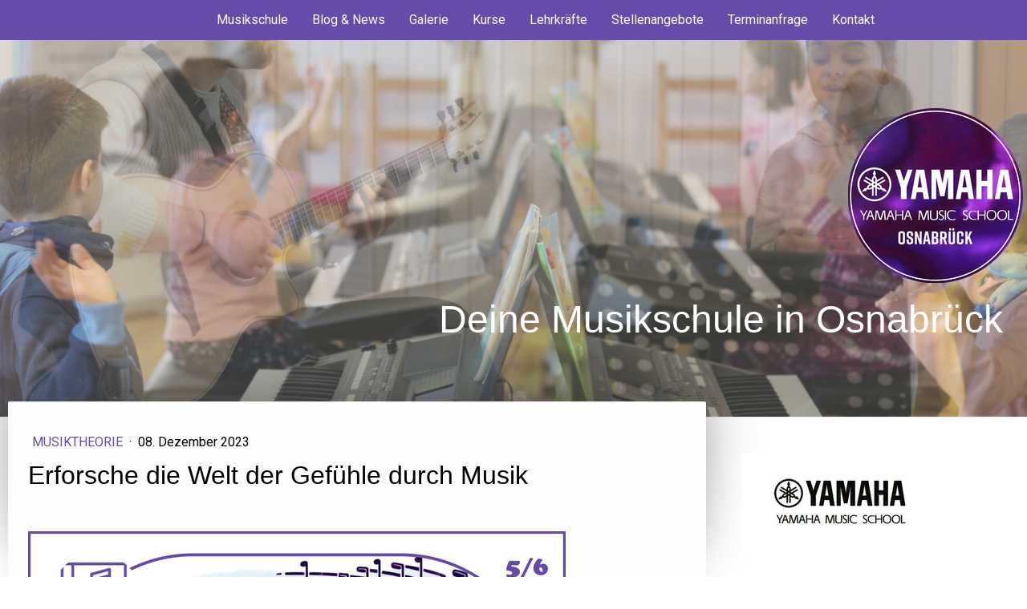

--- FILE ---
content_type: text/html; charset=UTF-8
request_url: https://www.yms-osnabrueck.de/2023/12/08/erforsche-die-welt-der-gef%C3%BChle-durch-musik/
body_size: 14488
content:
<!DOCTYPE html>
<html lang="de-DE"><head>
    <meta charset="utf-8"/>
    <link rel="dns-prefetch preconnect" href="https://u.jimcdn.com/" crossorigin="anonymous"/>
<link rel="dns-prefetch preconnect" href="https://assets.jimstatic.com/" crossorigin="anonymous"/>
<link rel="dns-prefetch preconnect" href="https://image.jimcdn.com" crossorigin="anonymous"/>
<link rel="dns-prefetch preconnect" href="https://fonts.jimstatic.com" crossorigin="anonymous"/>
<meta name="viewport" content="width=device-width, initial-scale=1"/>
<meta http-equiv="X-UA-Compatible" content="IE=edge"/>
<meta name="description" content=""/>
<meta name="robots" content="index, follow, archive"/>
<meta property="st:section" content=""/>
<meta name="generator" content="Jimdo Creator"/>
<meta name="twitter:title" content="Erforsche die Welt der Gefühle durch Musik"/>
<meta name="twitter:description" content="Musiktheorie hilft uns, die emotionale Welt der Melodien zu verstehen. Entdecke das Zusammenspiel von Musik und Emotionen: ➡️ Dur-Akkorde: Fröhlich und heiter, wie C-Dur mit Lebensfreude! 🌞🎹 ➡️ Moll-Akkorde: Melancholisch oder nachdenklich, z.B., a-Moll erzeugt eine andere Stimmung. 😌🌌 ➡️ Tempo: Schnell für Energie, langsam für Ruhe. ⏱️🔥 vs. ⏱️❄️ ➡️ Dissonanzen: Spannung durch nicht ganz passende Töne, löst sich auf und bringt Erleichterung. 🤯➡️😌"/>
<meta name="twitter:card" content="summary_large_image"/>
<meta property="og:url" content="https://www.yms-osnabrueck.de/2023/12/08/erforsche-die-welt-der-gef%C3%BChle-durch-musik/"/>
<meta property="og:title" content="Erforsche die Welt der Gefühle durch Musik"/>
<meta property="og:description" content="Musiktheorie hilft uns, die emotionale Welt der Melodien zu verstehen. Entdecke das Zusammenspiel von Musik und Emotionen: ➡️ Dur-Akkorde: Fröhlich und heiter, wie C-Dur mit Lebensfreude! 🌞🎹 ➡️ Moll-Akkorde: Melancholisch oder nachdenklich, z.B., a-Moll erzeugt eine andere Stimmung. 😌🌌 ➡️ Tempo: Schnell für Energie, langsam für Ruhe. ⏱️🔥 vs. ⏱️❄️ ➡️ Dissonanzen: Spannung durch nicht ganz passende Töne, löst sich auf und bringt Erleichterung. 🤯➡️😌"/>
<meta property="og:type" content="article"/>
<meta property="og:locale" content="de_DE"/>
<meta property="og:site_name" content="Yamaha Musikschule in Osnabrück - Musikunterricht"/>
<meta name="twitter:image" content="https://image.jimcdn.com/app/cms/image/transf/dimension=4000x3000:format=jpg/path/s914d473a2d10b052/image/id97ba77c071c2230/version/1706844558/erforsche-die-welt-der-gef%C3%BChle-durch-musik.jpg"/>
<meta property="og:image" content="https://image.jimcdn.com/app/cms/image/transf/dimension=4000x3000:format=jpg/path/s914d473a2d10b052/image/id97ba77c071c2230/version/1706844558/erforsche-die-welt-der-gef%C3%BChle-durch-musik.jpg"/>
<meta property="og:image:width" content="2160"/>
<meta property="og:image:height" content="2160"/>
<meta property="og:image:secure_url" content="https://image.jimcdn.com/app/cms/image/transf/dimension=4000x3000:format=jpg/path/s914d473a2d10b052/image/id97ba77c071c2230/version/1706844558/erforsche-die-welt-der-gef%C3%BChle-durch-musik.jpg"/>
<meta property="article:published_time" content="2023-12-08 04:07:00"/>
<meta property="article:tag" content="Musiktheorie"/>
<meta property="article:tag" content="MusikTheorieLiebe"/>
<meta property="article:tag" content="EmotionenInMusik"/>
<meta property="article:tag" content="DurUndMoll"/>
<meta property="article:tag" content="TempoMachtStimmung"/>
<meta property="article:tag" content="HarmonieUndDissonanz"/><title>Erforsche die Welt der Gefühle durch Musik - Yamaha Musikschule in Osnabrück - Musikunterricht</title>
<link rel="shortcut icon" href="https://u.jimcdn.com/cms/o/s914d473a2d10b052/img/favicon.png?t=1696384189"/>
    <link rel="alternate" type="application/rss+xml" title="Blog" href="https://www.yms-osnabrueck.de/rss/blog"/>    
<link rel="canonical" href="https://www.yms-osnabrueck.de/2023/12/08/erforsche-die-welt-der-gefühle-durch-musik/"/>

        <script src="https://assets.jimstatic.com/ckies.js.7c38a5f4f8d944ade39b.js"></script>

        <script src="https://assets.jimstatic.com/cookieControl.js.b05bf5f4339fa83b8e79.js"></script>
    <script>window.CookieControlSet.setToNormal();</script>

    <style>html,body{margin:0}.hidden{display:none}.n{padding:5px}#cc-website-title a {text-decoration: none}.cc-m-image-align-1{text-align:left}.cc-m-image-align-2{text-align:right}.cc-m-image-align-3{text-align:center}</style>

        <link href="https://u.jimcdn.com/cms/o/s914d473a2d10b052/layout/dm_7f878ada6be74c1e64f957c7f217be5c/css/layout.css?t=1725254809" rel="stylesheet" type="text/css" id="jimdo_layout_css"/>
<script>     /* <![CDATA[ */     /*!  loadCss [c]2014 @scottjehl, Filament Group, Inc.  Licensed MIT */     window.loadCSS = window.loadCss = function(e,n,t){var r,l=window.document,a=l.createElement("link");if(n)r=n;else{var i=(l.body||l.getElementsByTagName("head")[0]).childNodes;r=i[i.length-1]}var o=l.styleSheets;a.rel="stylesheet",a.href=e,a.media="only x",r.parentNode.insertBefore(a,n?r:r.nextSibling);var d=function(e){for(var n=a.href,t=o.length;t--;)if(o[t].href===n)return e.call(a);setTimeout(function(){d(e)})};return a.onloadcssdefined=d,d(function(){a.media=t||"all"}),a};     window.onloadCSS = function(n,o){n.onload=function(){n.onload=null,o&&o.call(n)},"isApplicationInstalled"in navigator&&"onloadcssdefined"in n&&n.onloadcssdefined(o)}     /* ]]> */ </script>     <script>
// <![CDATA[
onloadCSS(loadCss('https://assets.jimstatic.com/web.css.6fddf67dea5bc0abc1df4597fc8453f8.css') , function() {
    this.id = 'jimdo_web_css';
});
// ]]>
</script>
<link href="https://assets.jimstatic.com/web.css.6fddf67dea5bc0abc1df4597fc8453f8.css" rel="preload" as="style"/>
<noscript>
<link href="https://assets.jimstatic.com/web.css.6fddf67dea5bc0abc1df4597fc8453f8.css" rel="stylesheet"/>
</noscript>
    <script>
    //<![CDATA[
        var jimdoData = {"isTestserver":false,"isLcJimdoCom":false,"isJimdoHelpCenter":false,"isProtectedPage":false,"cstok":"2062290fcf223ba5849157f8741a9f0023108e28","cacheJsKey":"17c77f43bf2470a0d6592bcd0c8596da5af53b0b","cacheCssKey":"17c77f43bf2470a0d6592bcd0c8596da5af53b0b","cdnUrl":"https:\/\/assets.jimstatic.com\/","minUrl":"https:\/\/assets.jimstatic.com\/app\/cdn\/min\/file\/","authUrl":"https:\/\/a.jimdo.com\/","webPath":"https:\/\/www.yms-osnabrueck.de\/","appUrl":"https:\/\/a.jimdo.com\/","cmsLanguage":"de_DE","isFreePackage":false,"mobile":false,"isDevkitTemplateUsed":true,"isTemplateResponsive":true,"websiteId":"s914d473a2d10b052","pageId":2433057126,"packageId":3,"shop":{"deliveryTimeTexts":{"1":"1 - 3 Tage Lieferzeit","2":"3 - 5 Tage Lieferzeit","3":"5 - 8 Tage Lieferzeit"},"checkoutButtonText":"Zur Kasse","isReady":false,"currencyFormat":{"pattern":"#,##0.00 \u00a4","convertedPattern":"#,##0.00 $","symbols":{"GROUPING_SEPARATOR":".","DECIMAL_SEPARATOR":",","CURRENCY_SYMBOL":"\u20ac"}},"currencyLocale":"de_DE"},"tr":{"gmap":{"searchNotFound":"Die angegebene Adresse konnte nicht gefunden werden.","routeNotFound":"Die Anfahrtsroute konnte nicht berechnet werden. M\u00f6gliche Gr\u00fcnde: Die Startadresse ist zu ungenau oder zu weit von der Zieladresse entfernt."},"shop":{"checkoutSubmit":{"next":"N\u00e4chster Schritt","wait":"Bitte warten"},"paypalError":"Da ist leider etwas schiefgelaufen. Bitte versuche es erneut!","cartBar":"Zum Warenkorb","maintenance":"Dieser Shop ist vor\u00fcbergehend leider nicht erreichbar. Bitte probieren Sie es sp\u00e4ter noch einmal.","addToCartOverlay":{"productInsertedText":"Der Artikel wurde dem Warenkorb hinzugef\u00fcgt.","continueShoppingText":"Weiter einkaufen","reloadPageText":"neu laden"},"notReadyText":"Dieser Shop ist noch nicht vollst\u00e4ndig eingerichtet.","numLeftText":"Mehr als {:num} Exemplare dieses Artikels sind z.Z. leider nicht verf\u00fcgbar.","oneLeftText":"Es ist leider nur noch ein Exemplar dieses Artikels verf\u00fcgbar."},"common":{"timeout":"Es ist ein Fehler aufgetreten. Die von dir ausgew\u00e4hlte Aktion wurde abgebrochen. Bitte versuche es in ein paar Minuten erneut."},"form":{"badRequest":"Es ist ein Fehler aufgetreten: Die Eingaben konnten leider nicht \u00fcbermittelt werden. Bitte versuche es sp\u00e4ter noch einmal!"}},"jQuery":"jimdoGen002","isJimdoMobileApp":false,"bgConfig":{"id":124997926,"type":"slideshow","options":{"fixed":true,"speed":0},"images":[{"id":8399066426,"url":"https:\/\/image.jimcdn.com\/app\/cms\/image\/transf\/none\/path\/s914d473a2d10b052\/backgroundarea\/i75e597e8eb33b0ca\/version\/1678968626\/image.jpg","altText":""},{"id":8399066326,"url":"https:\/\/image.jimcdn.com\/app\/cms\/image\/transf\/none\/path\/s914d473a2d10b052\/backgroundarea\/id1f04bf1c2bd764b\/version\/1678968626\/image.jpg","altText":""},{"id":8247522126,"url":"https:\/\/image.jimcdn.com\/app\/cms\/image\/transf\/none\/path\/s914d473a2d10b052\/backgroundarea\/ide3ca7c43c9fb9f6\/version\/1622025576\/image.jpg","altText":""},{"id":8247522226,"url":"https:\/\/image.jimcdn.com\/app\/cms\/image\/transf\/none\/path\/s914d473a2d10b052\/backgroundarea\/iaeb85e2a231bc63d\/version\/1622025577\/image.jpg","altText":""}]},"bgFullscreen":null,"responsiveBreakpointLandscape":767,"responsiveBreakpointPortrait":480,"copyableHeadlineLinks":false,"tocGeneration":false,"googlemapsConsoleKey":false,"loggingForAnalytics":false,"loggingForPredefinedPages":false,"isFacebookPixelIdEnabled":false,"userAccountId":"cbe1abb3-d1da-4e6e-a9d1-2c805fcbe593"};
    // ]]>
</script>

     <script> (function(window) { 'use strict'; var regBuff = window.__regModuleBuffer = []; var regModuleBuffer = function() { var args = [].slice.call(arguments); regBuff.push(args); }; if (!window.regModule) { window.regModule = regModuleBuffer; } })(window); </script>
    <script src="https://assets.jimstatic.com/web.js.dce3c85f71dfa52884dc.js" async="true"></script>
    <script src="https://assets.jimstatic.com/at.js.62588d64be2115a866ce.js"></script>
    
</head>

<body class="body cc-page cc-page-blog j-m-gallery-styles j-m-video-styles j-m-hr-styles j-m-header-styles j-m-text-styles j-m-emotionheader-styles j-m-htmlCode-styles j-m-rss-styles j-m-form-styles j-m-table-styles j-m-textWithImage-styles j-m-downloadDocument-styles j-m-imageSubtitle-styles j-m-flickr-styles j-m-googlemaps-styles j-m-blogSelection-styles j-m-comment-styles-disabled j-m-jimdo-styles j-m-profile-styles j-m-guestbook-styles j-m-promotion-styles j-m-twitter-styles j-m-hgrid-styles j-m-shoppingcart-styles j-m-catalog-styles j-m-product-styles-disabled j-m-facebook-styles j-m-sharebuttons-styles j-m-formnew-styles-disabled j-m-callToAction-styles j-m-turbo-styles j-m-spacing-styles j-m-googleplus-styles j-m-dummy-styles j-m-search-styles j-m-booking-styles j-m-socialprofiles-styles j-footer-styles cc-pagemode-default cc-content-parent" id="page-2433057126">

<div id="cc-inner" class="cc-content-parent">
  <!-- _main.sass -->
  <input type="checkbox" id="jtpl-navigation__checkbox" class="jtpl-navigation__checkbox"/><div class="jtpl-main cc-content-parent">

    <!-- _background-area.sass -->
    <div class="jtpl-background-area" background-area="fullscreen"></div>
    <!-- END _background-area.sass -->

    <!-- _header.sass -->
    <header class="jtpl-header" background-area="stripe" background-area-default=""><div class="jtpl-topbar">

        <!-- _navigation.sass -->
        <nav class="jtpl-navigation navigation-colors navigation-alignment" data-dropdown="true"><div data-container="navigation"><div class="j-nav-variant-nested"><ul class="cc-nav-level-0 j-nav-level-0"><li id="cc-nav-view-2389416426" class="jmd-nav__list-item-0 j-nav-has-children"><a href="/" data-link-title="Musikschule">Musikschule</a><span data-navi-toggle="cc-nav-view-2389416426" class="jmd-nav__toggle-button"></span><ul class="cc-nav-level-1 j-nav-level-1"><li id="cc-nav-view-2389489526" class="jmd-nav__list-item-1"><a href="/musikschule/konzept/" data-link-title="Konzept">Konzept</a></li></ul></li><li id="cc-nav-view-2433055026" class="jmd-nav__list-item-0 j-nav-has-children"><a href="/blog-news/" data-link-title="Blog &amp; News">Blog &amp; News</a><span data-navi-toggle="cc-nav-view-2433055026" class="jmd-nav__toggle-button"></span><ul class="cc-nav-level-1 j-nav-level-1"><li id="cc-nav-view-2433055526" class="jmd-nav__list-item-1"><a href="/blog-news/news/" data-link-title="News">News</a></li><li id="cc-nav-view-2433055626" class="jmd-nav__list-item-1"><a href="/blog-news/kursangebote/" data-link-title="Kursangebote">Kursangebote</a></li><li id="cc-nav-view-2433055726" class="jmd-nav__list-item-1"><a href="/blog-news/jobs/" data-link-title="Jobs">Jobs</a></li><li id="cc-nav-view-2433056526" class="jmd-nav__list-item-1"><a href="/blog-news/kundenbewertungen/" data-link-title="Kundenbewertungen">Kundenbewertungen</a></li><li id="cc-nav-view-2433057026" class="jmd-nav__list-item-1"><a href="/blog-news/musiktheorie/" data-link-title="Musiktheorie">Musiktheorie</a></li><li id="cc-nav-view-2433142026" class="jmd-nav__list-item-1"><a href="/blog-news/tipps-tricks/" data-link-title="Tipps &amp; Tricks">Tipps &amp; Tricks</a></li><li id="cc-nav-view-2433242626" class="jmd-nav__list-item-1"><a href="/blog-news/blog/" data-link-title="Blog">Blog</a></li><li id="cc-nav-view-2433300026" class="jmd-nav__list-item-1"><a href="/blog-news/musiklehrer/" data-link-title="Musiklehrer">Musiklehrer</a></li></ul></li><li id="cc-nav-view-2439445126" class="jmd-nav__list-item-0"><a href="/galerie/" data-link-title="Galerie">Galerie</a></li><li id="cc-nav-view-2389416526" class="jmd-nav__list-item-0 j-nav-has-children"><a href="/kurse/" data-link-title="Kurse">Kurse</a><span data-navi-toggle="cc-nav-view-2389416526" class="jmd-nav__toggle-button"></span><ul class="cc-nav-level-1 j-nav-level-1"><li id="cc-nav-view-2434548926" class="jmd-nav__list-item-1"><a href="/kurse/kinderkurse/" data-link-title="Kinderkurse">Kinderkurse</a></li><li id="cc-nav-view-2434554626" class="jmd-nav__list-item-1"><a href="/kurse/jugendliche-erwachsene/" data-link-title="Jugendliche &amp; Erwachsene">Jugendliche &amp; Erwachsene</a></li><li id="cc-nav-view-2434554926" class="jmd-nav__list-item-1"><a href="/kurse/instrumentalunterricht/" data-link-title="Instrumentalunterricht">Instrumentalunterricht</a></li><li id="cc-nav-view-2434555026" class="jmd-nav__list-item-1"><a href="/kurse/logik-und-kreativität/" data-link-title="Logik und Kreativität">Logik und Kreativität</a></li><li id="cc-nav-view-2389489626" class="jmd-nav__list-item-1"><a href="/kurse/gebühren/" data-link-title="Gebühren">Gebühren</a></li></ul></li><li id="cc-nav-view-2389508126" class="jmd-nav__list-item-0"><a href="/lehrkräfte/" data-link-title="Lehrkräfte">Lehrkräfte</a></li><li id="cc-nav-view-2389686426" class="jmd-nav__list-item-0"><a href="/stellenangebote/" data-link-title="Stellenangebote">Stellenangebote</a></li><li id="cc-nav-view-2389417026" class="jmd-nav__list-item-0"><a href="/terminanfrage/" data-link-title="Terminanfrage">Terminanfrage</a></li><li id="cc-nav-view-2389417126" class="jmd-nav__list-item-0"><a href="/kontakt/" data-link-title="Kontakt">Kontakt</a></li></ul></div></div>
        </nav><!-- END _navigation.sass --><!-- _mobile-navigation.sass --><label for="jtpl-navigation__checkbox" class="jtpl-navigation__label navigation-colors__menu-icon">
          <span class="jtpl-navigation__borders navigation-colors__menu-icon"></span>
        </label>
        <nav class="jtpl-mobile-navigation navigation-colors navigation-colors--transparency"><div data-container="navigation"><div class="j-nav-variant-nested"><ul class="cc-nav-level-0 j-nav-level-0"><li id="cc-nav-view-2389416426" class="jmd-nav__list-item-0 j-nav-has-children"><a href="/" data-link-title="Musikschule">Musikschule</a><span data-navi-toggle="cc-nav-view-2389416426" class="jmd-nav__toggle-button"></span><ul class="cc-nav-level-1 j-nav-level-1"><li id="cc-nav-view-2389489526" class="jmd-nav__list-item-1"><a href="/musikschule/konzept/" data-link-title="Konzept">Konzept</a></li></ul></li><li id="cc-nav-view-2433055026" class="jmd-nav__list-item-0 j-nav-has-children"><a href="/blog-news/" data-link-title="Blog &amp; News">Blog &amp; News</a><span data-navi-toggle="cc-nav-view-2433055026" class="jmd-nav__toggle-button"></span><ul class="cc-nav-level-1 j-nav-level-1"><li id="cc-nav-view-2433055526" class="jmd-nav__list-item-1"><a href="/blog-news/news/" data-link-title="News">News</a></li><li id="cc-nav-view-2433055626" class="jmd-nav__list-item-1"><a href="/blog-news/kursangebote/" data-link-title="Kursangebote">Kursangebote</a></li><li id="cc-nav-view-2433055726" class="jmd-nav__list-item-1"><a href="/blog-news/jobs/" data-link-title="Jobs">Jobs</a></li><li id="cc-nav-view-2433056526" class="jmd-nav__list-item-1"><a href="/blog-news/kundenbewertungen/" data-link-title="Kundenbewertungen">Kundenbewertungen</a></li><li id="cc-nav-view-2433057026" class="jmd-nav__list-item-1"><a href="/blog-news/musiktheorie/" data-link-title="Musiktheorie">Musiktheorie</a></li><li id="cc-nav-view-2433142026" class="jmd-nav__list-item-1"><a href="/blog-news/tipps-tricks/" data-link-title="Tipps &amp; Tricks">Tipps &amp; Tricks</a></li><li id="cc-nav-view-2433242626" class="jmd-nav__list-item-1"><a href="/blog-news/blog/" data-link-title="Blog">Blog</a></li><li id="cc-nav-view-2433300026" class="jmd-nav__list-item-1"><a href="/blog-news/musiklehrer/" data-link-title="Musiklehrer">Musiklehrer</a></li></ul></li><li id="cc-nav-view-2439445126" class="jmd-nav__list-item-0"><a href="/galerie/" data-link-title="Galerie">Galerie</a></li><li id="cc-nav-view-2389416526" class="jmd-nav__list-item-0 j-nav-has-children"><a href="/kurse/" data-link-title="Kurse">Kurse</a><span data-navi-toggle="cc-nav-view-2389416526" class="jmd-nav__toggle-button"></span><ul class="cc-nav-level-1 j-nav-level-1"><li id="cc-nav-view-2434548926" class="jmd-nav__list-item-1"><a href="/kurse/kinderkurse/" data-link-title="Kinderkurse">Kinderkurse</a></li><li id="cc-nav-view-2434554626" class="jmd-nav__list-item-1"><a href="/kurse/jugendliche-erwachsene/" data-link-title="Jugendliche &amp; Erwachsene">Jugendliche &amp; Erwachsene</a></li><li id="cc-nav-view-2434554926" class="jmd-nav__list-item-1"><a href="/kurse/instrumentalunterricht/" data-link-title="Instrumentalunterricht">Instrumentalunterricht</a></li><li id="cc-nav-view-2434555026" class="jmd-nav__list-item-1"><a href="/kurse/logik-und-kreativität/" data-link-title="Logik und Kreativität">Logik und Kreativität</a></li><li id="cc-nav-view-2389489626" class="jmd-nav__list-item-1"><a href="/kurse/gebühren/" data-link-title="Gebühren">Gebühren</a></li></ul></li><li id="cc-nav-view-2389508126" class="jmd-nav__list-item-0"><a href="/lehrkräfte/" data-link-title="Lehrkräfte">Lehrkräfte</a></li><li id="cc-nav-view-2389686426" class="jmd-nav__list-item-0"><a href="/stellenangebote/" data-link-title="Stellenangebote">Stellenangebote</a></li><li id="cc-nav-view-2389417026" class="jmd-nav__list-item-0"><a href="/terminanfrage/" data-link-title="Terminanfrage">Terminanfrage</a></li><li id="cc-nav-view-2389417126" class="jmd-nav__list-item-0"><a href="/kontakt/" data-link-title="Kontakt">Kontakt</a></li></ul></div></div>
        </nav><!-- END _mobile-navigation.sass --><!-- _cart.sass --><div class="jtpl-cart">
          
        </div>
        <!-- END _cart.sass -->

      </div>
      <div class="jtpl-header__inner">
        <div class="jtpl-logo">
          <div id="cc-website-logo" class="cc-single-module-element"><div id="cc-m-13086887726" class="j-module n j-imageSubtitle"><div class="cc-m-image-container"><figure class="cc-imagewrapper cc-m-image-align-2">
<a href="https://www.yms-osnabrueck.de/" target="_self"><img srcset="https://image.jimcdn.com/app/cms/image/transf/dimension=218x10000:format=png/path/s914d473a2d10b052/image/i869ca12815562d3f/version/1698222979/image.png 218w, https://image.jimcdn.com/app/cms/image/transf/dimension=320x10000:format=png/path/s914d473a2d10b052/image/i869ca12815562d3f/version/1698222979/image.png 320w, https://image.jimcdn.com/app/cms/image/transf/dimension=436x10000:format=png/path/s914d473a2d10b052/image/i869ca12815562d3f/version/1698222979/image.png 436w" sizes="(min-width: 218px) 218px, 100vw" id="cc-m-imagesubtitle-image-13086887726" src="https://image.jimcdn.com/app/cms/image/transf/dimension=218x10000:format=png/path/s914d473a2d10b052/image/i869ca12815562d3f/version/1698222979/image.png" alt="Yamaha Musikschule in Osnabrück - Musikunterricht" class="" data-src-width="1080" data-src-height="1080" data-src="https://image.jimcdn.com/app/cms/image/transf/dimension=218x10000:format=png/path/s914d473a2d10b052/image/i869ca12815562d3f/version/1698222979/image.png" data-image-id="8427468526"/></a>    

</figure>
</div>
<div class="cc-clear"></div>
<script id="cc-m-reg-13086887726">// <![CDATA[

    window.regModule("module_imageSubtitle", {"data":{"imageExists":true,"hyperlink":"","hyperlink_target":"","hyperlinkAsString":"","pinterest":"0","id":13086887726,"widthEqualsContent":"0","resizeWidth":"218","resizeHeight":219},"id":13086887726});
// ]]>
</script></div></div>
        </div>
        <div class="jtpl-title">
          <div id="cc-website-title" class="cc-single-module-element"><div id="cc-m-13083615926" class="j-module n j-header"><a href="https://www.yms-osnabrueck.de/"><span class="cc-within-single-module-element j-website-title-content" id="cc-m-header-13083615926">Deine Musikschule in Osnabrück</span></a></div></div>
        </div>
      </div>
    </header><!-- END _header.sass --><!-- _content.sass --><div class="jtpl-section flex-background-options border-options cc-content-parent">
      <div class="jtpl-section__gutter cc-content-parent">
        <section class="jtpl-content cc-content-parent"><div class="jtpl-content__shadow"></div>
          <div class="jtpl-content__inner content-options cc-content-parent">
            <div id="content_area" data-container="content"><div id="content_start"></div>
        <article class="j-blog"><div class="n j-blog-meta j-blog-post--header">
    <div class="j-text j-module n">
                    <a href="https://www.yms-osnabrueck.de/blog-news/musiktheorie/" class="j-blog-post--category">
                Musiktheorie            </a>
         ·         <span class="j-text j-blog-post--date">
            08. Dezember 2023        </span>
    </div>
    <h1 class="j-blog-header j-blog-headline j-blog-post--headline">Erforsche die Welt der Gefühle durch Musik</h1>
</div>
<div class="post j-blog-content">
        <div id="cc-matrix-3751989026"><div id="cc-m-13104174826" class="j-module n j-spacing ">
    <div class="cc-m-spacer" style="height: 30px;">
    
</div>

</div><div id="cc-m-13104175026" class="j-module n j-imageSubtitle "><figure class="cc-imagewrapper cc-m-image-align-1">
<a href="/terminanfrage/"><img srcset="https://image.jimcdn.com/app/cms/image/transf/dimension=320x10000:format=jpg/path/s914d473a2d10b052/image/i175961ad1f3960e6/version/1706843388/image.jpg 320w, https://image.jimcdn.com/app/cms/image/transf/dimension=640x10000:format=jpg/path/s914d473a2d10b052/image/i175961ad1f3960e6/version/1706843388/image.jpg 640w, https://image.jimcdn.com/app/cms/image/transf/dimension=670x10000:format=jpg/path/s914d473a2d10b052/image/i175961ad1f3960e6/version/1706843388/image.jpg 670w, https://image.jimcdn.com/app/cms/image/transf/dimension=960x10000:format=jpg/path/s914d473a2d10b052/image/i175961ad1f3960e6/version/1706843388/image.jpg 960w, https://image.jimcdn.com/app/cms/image/transf/dimension=1280x10000:format=jpg/path/s914d473a2d10b052/image/i175961ad1f3960e6/version/1706843388/image.jpg 1280w, https://image.jimcdn.com/app/cms/image/transf/dimension=1340x10000:format=jpg/path/s914d473a2d10b052/image/i175961ad1f3960e6/version/1706843388/image.jpg 1340w" sizes="(min-width: 670px) 670px, 100vw" id="cc-m-imagesubtitle-image-13104175026" src="https://image.jimcdn.com/app/cms/image/transf/dimension=670x10000:format=jpg/path/s914d473a2d10b052/image/i175961ad1f3960e6/version/1706843388/image.jpg" alt="" class="" data-src-width="2160" data-src-height="2160" data-src="https://image.jimcdn.com/app/cms/image/transf/dimension=670x10000:format=jpg/path/s914d473a2d10b052/image/i175961ad1f3960e6/version/1706843388/image.jpg" data-image-id="8439734126"/></a>    

</figure>

<div class="cc-clear"></div>
<script id="cc-m-reg-13104175026">// <![CDATA[

    window.regModule("module_imageSubtitle", {"data":{"imageExists":true,"hyperlink":"\/app\/s914d473a2d10b052\/pae042c887f43adc4\/","hyperlink_target":"","hyperlinkAsString":"Terminanfrage","pinterest":"0","id":13104175026,"widthEqualsContent":"0","resizeWidth":"670","resizeHeight":670},"id":13104175026});
// ]]>
</script></div><div id="cc-m-13104175126" class="j-module n j-spacing ">
    <div class="cc-m-spacer" style="height: 50px;">
    
</div>

</div><div id="cc-m-13104174926" class="j-module n j-text "><p>
    <strong><span style="font-size: 18px;">🎶✨ Erforsche die Welt der Gefühle durch Musik! 🎵❤️</span></strong>
</p>

<p>
     
</p>

<p>
    <span style="font-size: 18px;">Wusstest du, dass Musiktheorie uns hilft zu verstehen, warum bestimmte Melodien uns fröhlich, traurig oder nachdenklich stimmen? 🤔🎼 Lasst uns eintauchen in das
    faszinierende Zusammenspiel von Musik und Emotionen!</span>
</p>

<p>
     
</p>

<p>
    <span style="font-size: 18px;">➡️ Dur-Akkorde klingen oft fröhlich und heiter. Hör dir zum Beispiel das C-Dur an und spüre die Lebensfreude! 🌞🎹</span>
</p>

<p>
     
</p>

<p>
    <span style="font-size: 18px;">➡️ Moll-Akkorde hingegen wirken oft melancholisch oder nachdenklich. Ein a-Moll-Akkord kann eine ganz andere Stimmung erzeugen. 😌🌌</span>
</p>

<p>
     
</p>

<p>
    <span style="font-size: 18px;">➡️ Das Tempo spielt auch eine große Rolle. Schnelle Rhythmen können Energie und Aufregung vermitteln, während langsamere Tempi Ruhe und Besinnlichkeit ausstrahlen
    können. ⏱️🔥 vs. ⏱️❄️</span>
</p>

<p>
     
</p>

<p>
    <span style="font-size: 18px;">➡️ Dissonanzen in der Musik - wenn Töne nicht ganz zusammenpassen - erzeugen oft Spannung oder Unbehagen, die sich in einer Auflösung lösen und uns Erleichterung
    verschaffen. 🤯➡️😌</span>
</p>

<p>
     
</p>

<p>
    <span style="font-size: 18px;">🎵 Musik ist eine universelle Sprache der Emotionen. Indem wir lernen, wie verschiedene Elemente der Musiktheorie Emotionen beeinflussen, können wir unsere eigene
    musikalische Reise noch intensiver erleben. 🌍💖</span>
</p>

<p>
     
</p>

<p>
    <span style="font-size: 18px;">5/6 Serie 🎼</span>
</p>

<p>
     
</p>

<p>
    <span style="font-size: 18px;">Teilt eure Gedanken! Welches Musikstück berührt euch immer wieder und warum? 🎤💬</span>
</p>

<p>
    <span style="font-size: 18px;">.</span>
</p>

<p>
    <span style="font-size: 18px;">.</span>
</p>

<p>
    <span style="font-size: 18px;">.</span>
</p>

<p>
    <span style="font-size: 18px;">#MusikTheorieLiebe #EmotionenInMusik #DurUndMoll #MusikGefühle #TempoMachtStimmung #HarmonieUndDissonanz #MusikVerbindet #MusikalischesGefühl #KlangDerGefühle
    #MusikErleben #GefühlsvolleTöne #MusikSpricht #MusikUndEmotionen #TiefeDerMusik #MusikTheorieVerstehen</span>
</p></div></div>
        </div><div class="j-module n j-text j-blog-post--tags-wrapper"><span class="j-blog-post--tags--template" style="display: none;"><a class="j-blog-post--tag" href="https://www.yms-osnabrueck.de/blog-news/?tag=tagPlaceholder">tagPlaceholder</a></span><span class="j-blog-post--tags-label" style="display: inline;">Tags:</span> <span class="j-blog-post--tags-list"><a class="j-blog-post--tag" href="https://www.yms-osnabrueck.de/blog-news/?tag=Musiktheorie">Musiktheorie</a>, <a class="j-blog-post--tag" href="https://www.yms-osnabrueck.de/blog-news/?tag=MusikTheorieLiebe">MusikTheorieLiebe</a>, <a class="j-blog-post--tag" href="https://www.yms-osnabrueck.de/blog-news/?tag=EmotionenInMusik">EmotionenInMusik</a>, <a class="j-blog-post--tag" href="https://www.yms-osnabrueck.de/blog-news/?tag=DurUndMoll">DurUndMoll</a>, <a class="j-blog-post--tag" href="https://www.yms-osnabrueck.de/blog-news/?tag=TempoMachtStimmung">TempoMachtStimmung</a>, <a class="j-blog-post--tag" href="https://www.yms-osnabrueck.de/blog-news/?tag=HarmonieUndDissonanz">HarmonieUndDissonanz</a></span></div><div class="n" id="flexsocialbuttons">
<div class="cc-sharebuttons-element cc-sharebuttons-size-32 cc-sharebuttons-style-colored cc-sharebuttons-design-square cc-sharebuttons-align-left">


    <a class="cc-sharebuttons-facebook" href="http://www.facebook.com/sharer.php?u=https://www.yms-osnabrueck.de/2023/12/08/erforsche-die-welt-der-gef%C3%BChle-durch-musik/&amp;t=Erforsche%20die%20Welt%20der%20Gef%C3%BChle%20durch%20Musik" title="Facebook" target="_blank"></a><a class="cc-sharebuttons-x" href="https://x.com/share?text=Erforsche%20die%20Welt%20der%20Gef%C3%BChle%20durch%20Musik&amp;url=https%3A%2F%2Fwww.yms-osnabrueck.de%2F2023%2F12%2F08%2Ferforsche-die-welt-der-gef%25C3%25BChle-durch-musik%2F" title="X" target="_blank"></a><a class="cc-sharebuttons-mail" href="mailto:?subject=Erforsche%20die%20Welt%20der%20Gef%C3%BChle%20durch%20Musik&amp;body=https://www.yms-osnabrueck.de/2023/12/08/erforsche-die-welt-der-gef%C3%BChle-durch-musik/" title="E-Mail" target=""></a><a class="cc-sharebuttons-evernote" href="http://www.evernote.com/clip.action?url=https://www.yms-osnabrueck.de/2023/12/08/erforsche-die-welt-der-gef%C3%BChle-durch-musik/&amp;title=Erforsche%20die%20Welt%20der%20Gef%C3%BChle%20durch%20Musik" title="Evernote" target="_blank"></a><a class="cc-sharebuttons-linkedin" href="http://www.linkedin.com/shareArticle?mini=true&amp;url=https://www.yms-osnabrueck.de/2023/12/08/erforsche-die-welt-der-gef%C3%BChle-durch-musik/&amp;title=Erforsche%20die%20Welt%20der%20Gef%C3%BChle%20durch%20Musik" title="LinkedIn" target="_blank"></a>

</div>
</div>
                <div class="n j-comment">
                    <div id="commentsModule13104174626"><p id="skiptoform13104174626" class="skiptoform"><a href="#" data-id="13104174626" data-action="goToForm">Kommentar schreiben</a></p><div class="j-blog-comment-counter" id="numComments13104174626"> Kommentare: <i class="cc-comments-count">0</i> </div><ul class="com-list-noava" id="commentOutput13104174626"><li id="commentFormContainer13104174626" class="commentstd clearover cc-m-comment-loading"><a name="commentForm13104174626"></a></li></ul><div id="commentError13104174626" class="message-error" style="display: none;"></div><div id="commentSuccess13104174626" class="message-ok" style="display: none;"></div></div><script>// <![CDATA[

    window.regModule("module_comment", {"data":{"id":"13104174626","closed":"0","captcha":"e308705e0e28fd953d141c56b003f09e","avatar":false,"lang":{"comment":"Kommentar","comments":"Kommentare"}}});
// ]]>
</script>
                </div></article>
        </div>
          </div>
        </section><!-- _sidebar.sass --><aside class="jtpl-sidebar sidebar-options"><div data-container="sidebar"><div id="cc-matrix-3587461226"><div id="cc-m-12501958326" class="j-module n j-hgrid ">    <div class="cc-m-hgrid-column last" style="width: 99.99%;">
        <div id="cc-matrix-3587461526"><div id="cc-m-12505541526" class="j-module n j-imageSubtitle "><figure class="cc-imagewrapper cc-m-image-align-1">
<a href="/kontakt/"><img srcset="https://image.jimcdn.com/app/cms/image/transf/dimension=250x10000:format=jpg/path/s914d473a2d10b052/image/if6f808b3c9cdb8ac/version/1696718905/logo-yamaha-music-school-osnabr%C3%BCck.jpg 250w, https://image.jimcdn.com/app/cms/image/transf/dimension=320x10000:format=jpg/path/s914d473a2d10b052/image/if6f808b3c9cdb8ac/version/1696718905/logo-yamaha-music-school-osnabr%C3%BCck.jpg 320w, https://image.jimcdn.com/app/cms/image/transf/none/path/s914d473a2d10b052/image/if6f808b3c9cdb8ac/version/1696718905/logo-yamaha-music-school-osnabr%C3%BCck.jpg 462w" sizes="(min-width: 250px) 250px, 100vw" id="cc-m-imagesubtitle-image-12505541526" src="https://image.jimcdn.com/app/cms/image/transf/dimension=250x10000:format=jpg/path/s914d473a2d10b052/image/if6f808b3c9cdb8ac/version/1696718905/logo-yamaha-music-school-osnabr%C3%BCck.jpg" alt="Logo - Yamaha Music School - Osnabrück" class="" data-src-width="462" data-src-height="231" data-src="https://image.jimcdn.com/app/cms/image/transf/dimension=250x10000:format=jpg/path/s914d473a2d10b052/image/if6f808b3c9cdb8ac/version/1696718905/logo-yamaha-music-school-osnabr%C3%BCck.jpg" data-image-id="8082470226"/></a>    

</figure>

<div class="cc-clear"></div>
<script id="cc-m-reg-12505541526">// <![CDATA[

    window.regModule("module_imageSubtitle", {"data":{"imageExists":true,"hyperlink":"\/app\/s914d473a2d10b052\/p2438b2f64ce27c00\/","hyperlink_target":"","hyperlinkAsString":"Kontakt","pinterest":"0","id":12505541526,"widthEqualsContent":"0","resizeWidth":"250","resizeHeight":125},"id":12505541526});
// ]]>
</script></div><div id="cc-m-13083661326" class="j-module n j-text "><h4 id="cc-m-header-13083616126" class="headline cc-m-header-inline-rte" style="min-height: 0px;" spellcheck="false" data-action="header" data-name="header" data-lt-tmp-id="lt-8856" data-gramm="false">
    <span style="font-size: 26px;"><span style="color: #664ca9;">Kontakt</span></span>
</h4></div><div id="cc-m-12501958526" class="j-module n j-text "><p>
    <strong><span style="color: #664ca9;"><a href="https://maps.app.goo.gl/VQAbrWhFq2jyiM4D6" target="_blank" title="https://maps.app.goo.gl/VQAbrWhFq2jyiM4D6" style="color: #664ca9;">Yamaha Music
    School Osnabrück</a></span></strong>
</p>

<p>
    <span style="color: #664ca9;"><a href="https://maps.app.goo.gl/VQAbrWhFq2jyiM4D6" target="_blank" title="https://maps.app.goo.gl/VQAbrWhFq2jyiM4D6" style="color: #664ca9;">Nobbenburger Str.
    16</a></span>
</p>

<p>
    <span style="color: #664ca9;"><a href="https://maps.app.goo.gl/VQAbrWhFq2jyiM4D6" target="_blank" title="https://maps.app.goo.gl/VQAbrWhFq2jyiM4D6" style="color: #664ca9;">49076 Osnabrück</a></span>
</p>

<p>
     
</p>

<p>
    <span style="color: #664ca9;"><strong>Ruf uns an:</strong></span>
</p>

<p>
    <span style="color: #664ca9;">Tel.: <span style="color: #664ca9;"><a href="tel:+495411857323" target="_blank" title="tel:+495411857323" style="color: #664ca9;">0541 185 73 23</a></span></span>
</p>

<p>
    <span style="color: #664ca9;">Mobil.: <a href="http://wa.link/yn8t37" target="_blank" title="wa.link/yn8t37" style="color: #664ca9;">0176 840 372 92</a></span>
</p>

<p>
     
</p>

<p>
    <span style="font-weight: 700 !important; color: #664ca9;">Bürozeiten:</span>
</p>

<p>
    <span style="color: #664ca9;">Mo. – Fr.: 13 - 19:30 Uhr</span>
</p>

<p>
    <span style="color: #664ca9;">Samstag: 9 - 13 Uhr</span>
</p>

<p>
    <span style="color: #664ca9;">Sonntag: Geschlossen</span>
</p>

<p>
    <span style="color: #664ca9;"> </span>
</p>

<p>
    <span style="color: #664ca9;"><strong>oder schreib uns:</strong></span>
</p>

<p>
    <a href="mailto:kontakt@yms-osnabrueck.de" title="mailto:kontakt@yms-osnabrueck.de"><span style="color: #664ca9;">kontakt@yms-osnabrueck.de</span></a>
</p></div><div id="cc-m-12501958626" class="j-module n j-spacing ">
    <div class="cc-m-spacer" style="height: 20px;">
    
</div>

</div><div id="cc-m-13102294626" class="j-module n j-gallery "><div class="cc-m-gallery-container cc-m-gallery-stack clearover" id="cc-m-gallery-13102294626">
            <div class="cc-m-gallery-stack-item" id="gallery_thumb_8438939826" data-sort="0">
            <a href="https://www.instagram.com/yamaha_musikschule_osnabrueck/" target="_blank"><img src="https://image.jimcdn.com/app/cms/image/transf/none/path/s914d473a2d10b052/image/i6c36e59b75dce573/version/1706229079/image.png" data-orig-width="48" data-orig-height="48" alt=""/></a>        </div>
            <div class="cc-m-gallery-stack-item" id="gallery_thumb_8438940026" data-sort="1">
            <a href="https://www.facebook.com/Yamaha.Music.School.Osnabrueck" target="_blank"><img src="https://image.jimcdn.com/app/cms/image/transf/none/path/s914d473a2d10b052/image/i78b799e6b87a6ad8/version/1706229079/image.png" data-orig-width="48" data-orig-height="48" alt=""/></a>        </div>
            <div class="cc-m-gallery-stack-item" id="gallery_thumb_8438940126" data-sort="2">
            <a href="https://wa.me/+4917684037292" target="_blank"><img src="https://image.jimcdn.com/app/cms/image/transf/none/path/s914d473a2d10b052/image/i198a0e0305edb7b9/version/1706229107/image.png" data-orig-width="48" data-orig-height="48" alt=""/></a>        </div>
            <div class="cc-m-gallery-stack-item" id="gallery_thumb_8438940226" data-sort="3">
            <a href="https://maps.app.goo.gl/VQAbrWhFq2jyiM4D6" target="_blank"><img src="https://image.jimcdn.com/app/cms/image/transf/none/path/s914d473a2d10b052/image/ic8974431f29f2f7d/version/1706229121/image.png" data-orig-width="48" data-orig-height="48" alt=""/></a>        </div>
    </div>
<script id="cc-m-reg-13102294626">// <![CDATA[

    window.regModule("module_gallery", {"view":"4","countImages":4,"variant":"stack","selector":"#cc-m-gallery-13102294626","imageCount":4,"enlargeable":"0","multiUpload":true,"autostart":1,"pause":"4","showSliderThumbnails":1,"coolSize":"3","coolPadding":"9","stackCount":"6","stackPadding":"5","options":{"pinterest":"0"},"id":13102294626});
// ]]>
</script></div></div>    </div>
    
<div class="cc-m-hgrid-overlay" data-display="cms-only"></div>

<br class="cc-clear"/>

</div><div id="cc-m-12502999126" class="j-module n j-googlemaps ">

<div id="cc-m-map-12502999126">
    <div class="cc-map-wrapper" style="height: 200px;">
                <iframe class="cc-map-embed-iframe" width="100%" height="200" frameborder="0" allowfullscreen="allowfullscreen" style="border: 0; display: none" data-src="https://www.google.com/maps/embed/v1/place?key=AIzaSyASzqnCrYBWXhFtdlXXBg_KCLxQTa1I5Y4&amp;q=Nobbenburger+stra%C3%9Fe+16%2C+osnabr%C3%BCck&amp;maptype=roadmap">
        </iframe>
                    <div class="cc-map-embed-placeholder" style="                      display: none;                      height: 200px;                      background: no-repeat center url(https://assets.jimstatic.com/s/img/google_map_placeholder.png);                      background-size: auto;                      box-shadow: inset 0 0 0 2000px rgb(0 0 0 / 40%);                      color: white;                      vertical-align: middle;                      justify-content: center;                      align-items: center;                      width: 100%;                      ">
                <span style="padding: 10px;">
                    Inhalte von Google Maps werden aufgrund deiner aktuellen Cookie-Einstellungen nicht angezeigt. Klicke auf die <a href="javascript:window.CookieControl.showCookieSettings();">Cookie-Richtlinie</a> (Funktionell), um den Cookie-Richtlinien von Google Maps zuzustimmen und den Inhalt anzusehen. Mehr dazu erfährst du in der Google Maps <a href="https://policies.google.com/privacy" target="_blank">Datenschutzerklärung</a>.                </span>
            </div>
                </div>
</div>
<script id="cc-m-reg-12502999126">// <![CDATA[

    window.regModule("module_googlemaps", {"id":12502999126,"selector":"#cc-m-map-12502999126","position":null,"mapTypeDefault":"roadmap","withinCms":false,"minHeight":200,"maxHeight":1000,"height":"200","embedUrlQueryParams":{"key":"AIzaSyASzqnCrYBWXhFtdlXXBg_KCLxQTa1I5Y4","q":"Nobbenburger stra\u00dfe 16, osnabr\u00fcck","maptype":"roadmap"},"embedBaseUrl":"https:\/\/www.google.com\/maps\/embed\/v1\/place?key=AIzaSyBt9wuJT4E1LiRbJVwVHYnJZHpKhgfqCUE"});
// ]]>
</script></div></div></div>
        </aside><!-- END _sidebar.sass -->
</div>
    </div>
    <!-- END _content.sass -->

    <!-- _footer.sass -->
    <footer class="jtpl-footer footer-options"><div class="jtpl-footer__inner">
        <div id="contentfooter" data-container="footer">

    
    <div class="j-meta-links">
        <a href="/about/">Impressum</a> | <a href="//www.yms-osnabrueck.de/j/privacy">Datenschutz</a> | <a id="cookie-policy" href="javascript:window.CookieControl.showCookieSettings();">Cookie-Richtlinie</a> | <a href="/sitemap/">Sitemap</a><br/>© Copyright 2024 – Alle Inhalte, insbesondere Texte, sind urheberrechtlich geschützt. Alle Rechte, einschließlich der Vervielfältigung, Veröffentlichung, Bearbeitung und Übersetzung, bleiben
vorbehalten.    </div>

    <div class="j-admin-links">
            
    <span class="loggedout">
        <a rel="nofollow" id="login" href="/login">Anmelden</a>
    </span>

<span class="loggedin">
    <a rel="nofollow" id="logout" target="_top" href="https://cms.e.jimdo.com/app/cms/logout.php">
        Abmelden    </a>
    |
    <a rel="nofollow" id="edit" target="_top" href="https://a.jimdo.com/app/auth/signin/jumpcms/?page=2433057126">Bearbeiten</a>
</span>
        </div>

    
</div>

      </div>
    </footer><!-- END _footer.sass -->
</div>
  <!-- END _main.sass -->

</div>    <script type="text/javascript">
//<![CDATA[
addAutomatedTracking('creator.website', track_anon);
//]]>
</script>
    
<div id="loginbox" class="hidden">

    <div id="loginbox-header">

    <a class="cc-close" title="Dieses Element zuklappen" href="#">zuklappen</a>

    <div class="c"></div>

</div>

<div id="loginbox-content">

        <div id="resendpw"></div>

        <div id="loginboxOuter"></div>
    </div>
</div>
<div id="loginbox-darklayer" class="hidden"></div>
<script>// <![CDATA[

    window.regModule("web_login", {"url":"https:\/\/www.yms-osnabrueck.de\/","pageId":2433057126});
// ]]>
</script>


<div class="cc-individual-cookie-settings" id="cc-individual-cookie-settings" style="display: none" data-nosnippet="true">

</div>
<script>// <![CDATA[

    window.regModule("web_individualCookieSettings", {"categories":[{"type":"NECESSARY","name":"Unbedingt erforderlich","description":"Unbedingt erforderliche Cookies erm\u00f6glichen grundlegende Funktionen und sind f\u00fcr die einwandfreie Funktion der Website erforderlich. Daher kann man sie nicht deaktivieren. Diese Art von Cookies wird ausschlie\u00dflich von dem Betreiber der Website verwendet (First-Party-Cookie) und s\u00e4mtliche Informationen, die in den Cookies gespeichert sind, werden nur an diese Website gesendet.","required":true,"cookies":[{"key":"cookielaw","name":"cookielaw","description":"Cookielaw\n\nDieses Cookie zeigt das Cookie-Banner an und speichert die Cookie-Einstellungen des Besuchers.\n\nAnbieter:\nJimdo GmbH, Stresemannstrasse 375, 22761 Hamburg, Deutschland.\n\nCookie-Name: ckies_cookielaw\nCookie-Laufzeit: 1 Jahr\n\nDatenschutzerkl\u00e4rung:\nhttps:\/\/www.jimdo.com\/de\/info\/datenschutzerklaerung\/ ","required":true},{"key":"control-cookies-wildcard","name":"ckies_*","description":"Jimdo Control Cookies\n\nSteuerungs-Cookies zur Aktivierung der vom Website-Besucher ausgew\u00e4hlten Dienste\/Cookies und zur Speicherung der entsprechenden Cookie-Einstellungen. \n\nAnbieter:\nJimdo GmbH, Stresemannstra\u00dfe 375, 22761 Hamburg, Deutschland.\n\nCookie-Namen: ckies_*, ckies_postfinance, ckies_stripe, ckies_powr, ckies_google, ckies_cookielaw, ckies_ga, ckies_jimdo_analytics, ckies_fb_analytics, ckies_fr\n\nCookie-Laufzeit: 1 Jahr\n\nDatenschutzerkl\u00e4rung:\nhttps:\/\/www.jimdo.com\/de\/info\/datenschutzerklaerung\/ ","required":true}]},{"type":"FUNCTIONAL","name":"Funktionell","description":"Funktionelle Cookies erm\u00f6glichen dieser Website, bestimmte Funktionen zur Verf\u00fcgung zu stellen und Informationen zu speichern, die vom Nutzer eingegeben wurden \u2013 beispielsweise bereits registrierte Namen oder die Sprachauswahl. Damit werden verbesserte und personalisierte Funktionen gew\u00e4hrleistet.","required":false,"cookies":[{"key":"powr-v2","name":"powr","description":"POWr.io Cookies\n\nDiese Cookies registrieren anonyme, statistische Daten \u00fcber das Verhalten des Besuchers dieser Website und sind verantwortlich f\u00fcr die Gew\u00e4hrleistung der Funktionalit\u00e4t bestimmter Widgets, die auf dieser Website eingesetzt werden. Sie werden ausschlie\u00dflich f\u00fcr interne Analysen durch den Webseitenbetreiber verwendet z. B. f\u00fcr den Besucherz\u00e4hler.\n\nAnbieter:\nPowr.io, POWr HQ, 340 Pine Street, San Francisco, California 94104, USA.\n\nCookie Namen und Laufzeiten:\nahoy_unique_[unique id] (Laufzeit: Sitzung), POWR_PRODUCTION  (Laufzeit: Sitzung),  ahoy_visitor  (Laufzeit: 2 Jahre),   ahoy_visit  (Laufzeit: 1 Tag), src (Laufzeit: 30 Tage) Security, _gid Persistent (Laufzeit: 1 Tag), NID (Domain: google.com, Laufzeit: 180 Tage), 1P_JAR (Domain: google.com, Laufzeit: 30 Tage), DV (Domain: google.com, Laufzeit: 2 Stunden), SIDCC (Domain: google.com, Laufzeit: 1 Jahre), SID (Domain: google.com, Laufzeit: 2 Jahre), HSID (Domain: google.com, Laufzeit: 2 Jahre), SEARCH_SAMESITE (Domain: google.com, Laufzeit: 6 Monate), __cfduid (Domain: powrcdn.com, Laufzeit: 30 Tage).\n\nCookie-Richtlinie:\nhttps:\/\/www.powr.io\/privacy \n\nDatenschutzerkl\u00e4rung:\nhttps:\/\/www.powr.io\/privacy ","required":false},{"key":"google_maps","name":"Google Maps","description":"Die Aktivierung und Speicherung dieser Einstellung schaltet die Anzeige der Google Maps frei. \nAnbieter: Google LLC, 1600 Amphitheatre Parkway, Mountain View, CA 94043, USA oder Google Ireland Limited, Gordon House, Barrow Street, Dublin 4, Irland, wenn Sie in der EU ans\u00e4ssig sind.\nCookie Name und Laufzeit: google_maps ( Laufzeit: 1 Jahr)\nCookie Richtlinie: https:\/\/policies.google.com\/technologies\/cookies\nDatenschutzerkl\u00e4rung: https:\/\/policies.google.com\/privacy\n","required":false},{"key":"youtu","name":"Youtube","description":"Wenn du diese Einstellung aktivierst und speicherst, wird das Anzeigen von YouTube-Videoinhalten auf dieser Website aktiviert.\n\nAnbieter: Google LLC, 1600 Amphitheatre Parkway, Mountain View, CA 94043, USA oder Google Ireland Limited, Gordon House, Barrow Street, Dublin 4, Irland, wenn du deinen Wohnsitz in der EU hast.\nCookie-Name und -Lebensdauer: youtube_consent (Lebensdauer: 1 Jahr).\nCookie-Richtlinie: https:\/\/policies.google.com\/technologies\/cookies\nDatenschutzrichtlinie: https:\/\/policies.google.com\/privacy\n\nDiese Website verwendet eine Cookie-freie Integration f\u00fcr die eingebetteten Youtube-Videos. Zus\u00e4tzliche Cookies werden vom Dienstanbieter YouTube gesetzt und Informationen gesammelt, wenn der\/die Nutzer*in in seinem\/ihrem Google-Konto eingeloggt ist. YouTube registriert anonyme statistische Daten, z. B. wie oft das Video angezeigt wird und welche Einstellungen f\u00fcr die Wiedergabe verwendet werden. In diesem Fall wird die Auswahl des\/der Nutzer*in mit seinem\/ihrem Konto verkn\u00fcpft, z. B. wenn er\/sie bei einem Video auf \"Gef\u00e4llt mir\" klickt. Weitere Informationen findest du in den Datenschutzbestimmungen von Google.","required":false}]},{"type":"PERFORMANCE","name":"Performance","description":"Die Performance-Cookies sammeln Informationen dar\u00fcber, wie diese Website genutzt wird. Der Betreiber der Website nutzt diese Cookies um die Attraktivit\u00e4t, den Inhalt und die Funktionalit\u00e4t der Website zu verbessern.","required":false,"cookies":[]},{"type":"MARKETING","name":"Marketing \/ Third Party","description":"Marketing- \/ Third Party-Cookies stammen unter anderem von externen Werbeunternehmen und werden verwendet, um Informationen \u00fcber die vom Nutzer besuchten Websites zu sammeln, um z. B. zielgruppenorientierte Werbung f\u00fcr den Benutzer zu erstellen.","required":false,"cookies":[{"key":"powr_marketing","name":"powr_marketing","description":"POWr.io Cookies \n \nDiese Cookies sammeln zu Analysezwecken anonymisierte Informationen dar\u00fcber, wie Nutzer diese Website verwenden. \n\nAnbieter:\nPowr.io, POWr HQ, 340 Pine Street, San Francisco, California 94104, USA.  \n \nCookie-Namen und Laufzeiten: \n__Secure-3PAPISID (Domain: google.com, Laufzeit: 2 Jahre), SAPISID (Domain: google.com, Laufzeit: 2 Jahre), APISID (Domain: google.com, Laufzeit: 2 Jahre), SSID (Domain: google.com, Laufzeit: 2 Jahre), __Secure-3PSID (Domain: google.com, Laufzeit: 2 Jahre), CC (Domain:google.com, Laufzeit: 1 Jahr), ANID (Domain: google.com, Laufzeit: 10 Jahre), OTZ (Domain:google.com, Laufzeit: 1 Monat).\n \nCookie-Richtlinie: \nhttps:\/\/www.powr.io\/privacy \n \nDatenschutzerkl\u00e4rung: \nhttps:\/\/www.powr.io\/privacy \n","required":false}]}],"pagesWithoutCookieSettings":["\/about\/","\/j\/privacy"],"cookieSettingsHtmlUrl":"\/app\/module\/cookiesettings\/getcookiesettingshtml"});
// ]]>
</script>

</body>
</html>


--- FILE ---
content_type: application/javascript
request_url: https://a.jimdo.com/app/web/loginstate?callback=jQuery1120023971633280977733_1768359371112&owi=s914d473a2d10b052&_=1768359371113
body_size: 7
content:
jQuery1120023971633280977733_1768359371112({"loginstate":false});